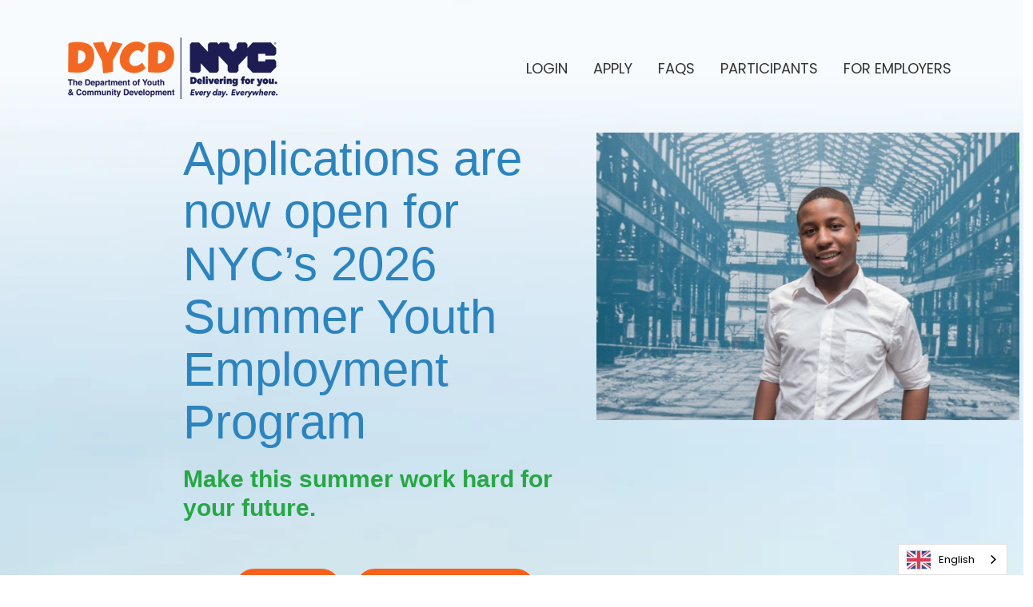

--- FILE ---
content_type: text/html; charset=utf-8
request_url: https://application.nycsyep.com/
body_size: 7845
content:


<!DOCTYPE html>
<html lang="en">
<head>
    <meta charset="utf-8" />
    <meta name="viewport" content="width=device-width, initial-scale=1.0" />
    <title>2026  Summer Youth Employment Program(SYEP) Application</title>

    <link rel="stylesheet" href="/lib/bootstrap/dist/css/bootstrap.min.css" />
    <link rel="stylesheet" href="/css/sitenew.css" />
    <link rel="stylesheet" href="https://fonts.googleapis.com/css?family=Poppins">
    <link rel="icon" type="image/x-icon"/>
    <script type="text/javascript" src="https://cdn.weglot.com/weglot.min.js"></script>

    <lnk rel="stylesheet" href="~/css/c.css" />

    <link href="https://fonts.googleapis.com/css2?family=Material+Symbols+Outlined:opsz,wght,FILL,GRAD@20,100,1,200" rel="stylesheet" />
    <link href="/css/bootstrap.css" rel="stylesheet" />
    <link href="/css/sitemainpage.css" rel="stylesheet" />
    <script>
        Weglot.initialize({
            api_key: 'wg_88a104b8b2f8660b70452ef67ca98d571'
        });
    </script>

    

<script type="text/javascript">!function(T,l,y){var S=T.location,k="script",D="instrumentationKey",C="ingestionendpoint",I="disableExceptionTracking",E="ai.device.",b="toLowerCase",w="crossOrigin",N="POST",e="appInsightsSDK",t=y.name||"appInsights";(y.name||T[e])&&(T[e]=t);var n=T[t]||function(d){var g=!1,f=!1,m={initialize:!0,queue:[],sv:"5",version:2,config:d};function v(e,t){var n={},a="Browser";return n[E+"id"]=a[b](),n[E+"type"]=a,n["ai.operation.name"]=S&&S.pathname||"_unknown_",n["ai.internal.sdkVersion"]="javascript:snippet_"+(m.sv||m.version),{time:function(){var e=new Date;function t(e){var t=""+e;return 1===t.length&&(t="0"+t),t}return e.getUTCFullYear()+"-"+t(1+e.getUTCMonth())+"-"+t(e.getUTCDate())+"T"+t(e.getUTCHours())+":"+t(e.getUTCMinutes())+":"+t(e.getUTCSeconds())+"."+((e.getUTCMilliseconds()/1e3).toFixed(3)+"").slice(2,5)+"Z"}(),iKey:e,name:"Microsoft.ApplicationInsights."+e.replace(/-/g,"")+"."+t,sampleRate:100,tags:n,data:{baseData:{ver:2}}}}var h=d.url||y.src;if(h){function a(e){var t,n,a,i,r,o,s,c,u,p,l;g=!0,m.queue=[],f||(f=!0,t=h,s=function(){var e={},t=d.connectionString;if(t)for(var n=t.split(";"),a=0;a<n.length;a++){var i=n[a].split("=");2===i.length&&(e[i[0][b]()]=i[1])}if(!e[C]){var r=e.endpointsuffix,o=r?e.location:null;e[C]="https://"+(o?o+".":"")+"dc."+(r||"services.visualstudio.com")}return e}(),c=s[D]||d[D]||"",u=s[C],p=u?u+"/v2/track":d.endpointUrl,(l=[]).push((n="SDK LOAD Failure: Failed to load Application Insights SDK script (See stack for details)",a=t,i=p,(o=(r=v(c,"Exception")).data).baseType="ExceptionData",o.baseData.exceptions=[{typeName:"SDKLoadFailed",message:n.replace(/\./g,"-"),hasFullStack:!1,stack:n+"\nSnippet failed to load ["+a+"] -- Telemetry is disabled\nHelp Link: https://go.microsoft.com/fwlink/?linkid=2128109\nHost: "+(S&&S.pathname||"_unknown_")+"\nEndpoint: "+i,parsedStack:[]}],r)),l.push(function(e,t,n,a){var i=v(c,"Message"),r=i.data;r.baseType="MessageData";var o=r.baseData;return o.message='AI (Internal): 99 message:"'+("SDK LOAD Failure: Failed to load Application Insights SDK script (See stack for details) ("+n+")").replace(/\"/g,"")+'"',o.properties={endpoint:a},i}(0,0,t,p)),function(e,t){if(JSON){var n=T.fetch;if(n&&!y.useXhr)n(t,{method:N,body:JSON.stringify(e),mode:"cors"});else if(XMLHttpRequest){var a=new XMLHttpRequest;a.open(N,t),a.setRequestHeader("Content-type","application/json"),a.send(JSON.stringify(e))}}}(l,p))}function i(e,t){f||setTimeout(function(){!t&&m.core||a()},500)}var e=function(){var n=l.createElement(k);n.src=h;var e=y[w];return!e&&""!==e||"undefined"==n[w]||(n[w]=e),n.onload=i,n.onerror=a,n.onreadystatechange=function(e,t){"loaded"!==n.readyState&&"complete"!==n.readyState||i(0,t)},n}();y.ld<0?l.getElementsByTagName("head")[0].appendChild(e):setTimeout(function(){l.getElementsByTagName(k)[0].parentNode.appendChild(e)},y.ld||0)}try{m.cookie=l.cookie}catch(p){}function t(e){for(;e.length;)!function(t){m[t]=function(){var e=arguments;g||m.queue.push(function(){m[t].apply(m,e)})}}(e.pop())}var n="track",r="TrackPage",o="TrackEvent";t([n+"Event",n+"PageView",n+"Exception",n+"Trace",n+"DependencyData",n+"Metric",n+"PageViewPerformance","start"+r,"stop"+r,"start"+o,"stop"+o,"addTelemetryInitializer","setAuthenticatedUserContext","clearAuthenticatedUserContext","flush"]),m.SeverityLevel={Verbose:0,Information:1,Warning:2,Error:3,Critical:4};var s=(d.extensionConfig||{}).ApplicationInsightsAnalytics||{};if(!0!==d[I]&&!0!==s[I]){var c="onerror";t(["_"+c]);var u=T[c];T[c]=function(e,t,n,a,i){var r=u&&u(e,t,n,a,i);return!0!==r&&m["_"+c]({message:e,url:t,lineNumber:n,columnNumber:a,error:i}),r},d.autoExceptionInstrumented=!0}return m}(y.cfg);function a(){y.onInit&&y.onInit(n)}(T[t]=n).queue&&0===n.queue.length?(n.queue.push(a),n.trackPageView({})):a()}(window,document,{
src: "https://js.monitor.azure.com/scripts/b/ai.2.min.js", // The SDK URL Source
crossOrigin: "anonymous", 
cfg: { // Application Insights Configuration
    connectionString: 'InstrumentationKey=64287df7-1b82-40a4-b731-6b31028954c8'
}});</script></head>
<body>
    
    <div id="wrap">

        <div id="main" class="clear-top">
            

<div class="text-center">


    <div id="banner-hero" class="banner-about">
        <div class="row">
            <nav id="main-nav" class="navbar navbar-expand-lg">
                <div class="container">
                    <a href="#" class="navbar-brand"><img src="/Images/DYCD_Logo_1_20_26.png" alt="..."></a>
                    <button class="navbar-toggler" type="button" data-bs-toggle="collapse" data-bs-target="#main-nav-mobile" aria-controls="main-nav-mobile" aria-expanded="false" aria-label="Toggle navigation">
                        <svg class="svg-inline--fa fa-bars" aria-hidden="true" focusable="false" data-prefix="fas" data-icon="bars" role="img" xmlns="http://www.w3.org/2000/svg" viewBox="0 0 448 512" data-fa-i2svg=""><path fill="currentColor" d="M0 96C0 78.3 14.3 64 32 64l384 0c17.7 0 32 14.3 32 32s-14.3 32-32 32L32 128C14.3 128 0 113.7 0 96zM0 256c0-17.7 14.3-32 32-32l384 0c17.7 0 32 14.3 32 32s-14.3 32-32 32L32 288c-17.7 0-32-14.3-32-32zM448 416c0 17.7-14.3 32-32 32L32 448c-17.7 0-32-14.3-32-32s14.3-32 32-32l384 0c17.7 0 32 14.3 32 32z"></path></svg><!-- <i class="fa-solid fa-bars"></i> Font Awesome fontawesome.com -->
                    </button>
                    <div class="collapse navbar-collapse" id="main-nav-mobile">
                        <ul class="navbar-nav text-uppercase ms-auto py-4 py-lg-0">
                            <li class="nav-item">
                                <a href="/ApplicationPages/Login" class="nav-link" data-bs-toggle="modal">Login</a>
                            </li>
                            <li class="nav-item">
                                <a href="/ApplicationPages/NewApplication" class="nav-link" data-bs-toggle="modal">Apply</a>
                            </li>
                            <li class="nav-item">
                                <a href="/DocumentLibrary" class="nav-link" data-bs-toggle="modal">FAQs</a>
                            </li>
                            <li class="nav-item">
                                <a href="https://participant.yepsonline.org/" class="nav-link" target="_blank" data-bs-toggle="modal">Participants</a>
                            </li>
                            <li class="nav-item">
                                <a href="https://worksitepreapp.nycsyep.com/" class="nav-link" target="_blank" data-bs-toggle="modal">For Employers</a>
                            </li>

                        </ul>
                    </div>
                </div>
            </nav>
        </div>

        <div class="row" style="margin:5px;">
            <div class="col-2">
            </div>
            <div class="col-5">
                <h1 style="text-align:left !important;">Applications are now open for NYC’s 2026 Summer Youth Employment Program</h1>
                <h3 style="text-align:left !important;">Make this summer work hard for your future.</h3>
                <div class="mt-5 ">
                        <a style="margin:10px;" href="/ApplicationPages/NewApplication" class="btn btn-primary me-1">Apply Now</a>
                    <a style="margin:10px;" href="/ApplicationPages/Login" class="btn btn-primary">View / Edit Application</a>
                        <a style="margin:10px;" href="Home/StatusLogin" class="btn btn-primary">Application Status</a>

                </div>
            </div>
            <div class="col-5 hero-banner d-flex justify-content-center align-items-center">
            </div>
        </div>
    </div>

    <section class="m-4">
        <div class="container">
            <div class="row">
                <div class="col-lg-8 col-xl-6 mx-auto">
                        <div id="showOpen" class="alert alert-info d-flex align-items-center justify-content-center mb-0" role="alert">
                            <svg class="svg-inline--fa fa-triangle-exclamation fa-2x me-3" aria-hidden="true" focusable="false" data-prefix="fas" data-icon="triangle-exclamation" role="img" xmlns="http://www.w3.org/2000/svg" viewBox="0 0 512 512" data-fa-i2svg=""><path fill="currentColor" d="M256 32c14.2 0 27.3 7.5 34.5 19.8l216 368c7.3 12.4 7.3 27.7 .2 40.1S486.3 480 472 480L40 480c-14.3 0-27.6-7.7-34.7-20.1s-7-27.8 .2-40.1l216-368C228.7 39.5 241.8 32 256 32zm0 128c-13.3 0-24 10.7-24 24l0 112c0 13.3 10.7 24 24 24s24-10.7 24-24l0-112c0-13.3-10.7-24-24-24zm32 224a32 32 0 1 0 -64 0 32 32 0 1 0 64 0z"></path></svg><!-- <i class="fa-solid fa-triangle-exclamation fa-2x me-3"></i> Font Awesome fontawesome.com -->
                            <div class="fw-bold">The deadline to submit applications is 2/27/2026.</div>
                        </div>
                </div>
            </div>
        </div>
    </section>

    <section id="intro" class="page-section" style="padding: 50px;">
        <div class="container">
            <div class="row">
                <h2 class="text-center mb-5">Elevate Your Summer With SYEP</h2>
                <div class="col-lg-6 col-xl-8 mb-4">
                    <p style="text-align: left;">NYC's Summer Youth Employment Program (SYEP) is the nation's largest youth employment program, connecting NYC youth between the ages of 14 and 24 with career exploration opportunities and paid work experiences each summer.</p>
                    <p style="text-align: left;">By participating in structured project and work-based opportunities, NYC youth are better prepared for careers of the future.</p>
                </div><!-- end .col -->

                <div class="col-lg-6 col-xl-4">
                    <ul class="fa-ul info-list">
                        <li>
                            <span class="fa-li">
                                <svg class="svg-inline--fa fa-circle-check" aria-hidden="true" focusable="false" data-prefix="fas" data-icon="circle-check" role="img" xmlns="http://www.w3.org/2000/svg" viewBox="0 0 512 512" data-fa-i2svg="">
                                    <path fill="currentColor" d="M256 512A256 256 0 1 0 256 0a256 256 0 1 0 0 512zM369 209L241 337c-9.4 9.4-24.6 9.4-33.9 0l-64-64c-9.4-9.4-9.4-24.6 0-33.9s24.6-9.4 33.9 0l47 47L335 175c9.4-9.4 24.6-9.4 33.9 0s9.4 24.6 0 33.9z"></path>
                                </svg>
                            </span>
                            <div>
                                <h4>Explore</h4>
                                interests and career pathways
                            </div>
                        </li>
                        <li>
                            <span class="fa-li">
                                <svg class="svg-inline--fa fa-circle-check" aria-hidden="true" focusable="false" data-prefix="fas" data-icon="circle-check" role="img" xmlns="http://www.w3.org/2000/svg" viewBox="0 0 512 512" data-fa-i2svg="">
                                    <path fill="currentColor" d="M256 512A256 256 0 1 0 256 0a256 256 0 1 0 0 512zM369 209L241 337c-9.4 9.4-24.6 9.4-33.9 0l-64-64c-9.4-9.4-9.4-24.6 0-33.9s24.6-9.4 33.9 0l47 47L335 175c9.4-9.4 24.6-9.4 33.9 0s9.4 24.6 0 33.9z"></path>
                                </svg>
                            </span>
                            <div>
                                <h4>Develop</h4>
                                workplace skills
                            </div>
                        </li>
                        <li>
                            <span class="fa-li">
                                <svg class="svg-inline--fa fa-circle-check" aria-hidden="true" focusable="false" data-prefix="fas" data-icon="circle-check" role="img" xmlns="http://www.w3.org/2000/svg" viewBox="0 0 512 512" data-fa-i2svg="">
                                    <path fill="currentColor" d="M256 512A256 256 0 1 0 256 0a256 256 0 1 0 0 512zM369 209L241 337c-9.4 9.4-24.6 9.4-33.9 0l-64-64c-9.4-9.4-9.4-24.6 0-33.9s24.6-9.4 33.9 0l47 47L335 175c9.4-9.4 24.6-9.4 33.9 0s9.4 24.6 0 33.9z"></path>
                                </svg>
                            </span>
                            <div>
                                <h4>Engage</h4>
                                in learning experiences to develop social, civic and leadership skills
                            </div>
                        </li>
                    </ul>
                </div><!-- end .col -->
            </div><!-- end .row -->
        </div>
    </section>

    <section id="eligible" class="page-section-sm callout-section">
        <div class="container">
            <h2 class="text-white text-center mb-5">WHO IS ELIGIBLE FOR SYEP?</h2>
            <div class="row">
                <div class="col-lg-4 mb-4">
                    <div class="info-box">
                        <svg class="svg-inline--fa fa-circle-check" aria-hidden="true" focusable="false" data-prefix="fas" data-icon="circle-check" role="img" xmlns="http://www.w3.org/2000/svg" viewBox="0 0 512 512" data-fa-i2svg=""><path fill="currentColor" d="M256 512A256 256 0 1 0 256 0a256 256 0 1 0 0 512zM369 209L241 337c-9.4 9.4-24.6 9.4-33.9 0l-64-64c-9.4-9.4-9.4-24.6 0-33.9s24.6-9.4 33.9 0l47 47L335 175c9.4-9.4 24.6-9.4 33.9 0s9.4 24.6 0 33.9z"></path></svg><!-- <i class="fa-solid fa-check-circle"></i> Font Awesome fontawesome.com -->
                        <h4>Youths Aged 14-24</h4>
                    </div>
                </div>
                <div class="col-lg-4 mb-4">
                    <div class="info-box">
                        <svg class="svg-inline--fa fa-circle-check" aria-hidden="true" focusable="false" data-prefix="fas" data-icon="circle-check" role="img" xmlns="http://www.w3.org/2000/svg" viewBox="0 0 512 512" data-fa-i2svg=""><path fill="currentColor" d="M256 512A256 256 0 1 0 256 0a256 256 0 1 0 0 512zM369 209L241 337c-9.4 9.4-24.6 9.4-33.9 0l-64-64c-9.4-9.4-9.4-24.6 0-33.9s24.6-9.4 33.9 0l47 47L335 175c9.4-9.4 24.6-9.4 33.9 0s9.4 24.6 0 33.9z"></path></svg><!-- <i class="fa-solid fa-check-circle"></i> Font Awesome fontawesome.com -->
                        <h4>Residents of 5 Boroughs of NYC</h4>
                    </div>
                </div>
                <div class="col-lg-4 mb-4">
                    <div class="info-box">
                        <svg class="svg-inline--fa fa-circle-check" aria-hidden="true" focusable="false" data-prefix="fas" data-icon="circle-check" role="img" xmlns="http://www.w3.org/2000/svg" viewBox="0 0 512 512" data-fa-i2svg=""><path fill="currentColor" d="M256 512A256 256 0 1 0 256 0a256 256 0 1 0 0 512zM369 209L241 337c-9.4 9.4-24.6 9.4-33.9 0l-64-64c-9.4-9.4-9.4-24.6 0-33.9s24.6-9.4 33.9 0l47 47L335 175c9.4-9.4 24.6-9.4 33.9 0s9.4 24.6 0 33.9z"></path></svg><!-- <i class="fa-solid fa-check-circle"></i> Font Awesome fontawesome.com -->
                        <h4>Legally Allowed to Work in NYC</h4>
                    </div>
                </div>
            </div>
        </div>
    </section>

    <section id="program-offer" class="page-section">
        <div class="container">
            <h2 class="text-center">WHAT DOES THE PROGRAM OFFER?</h2>
            <h4 class="text-center mb-5">SYEP will give youth a unique opportunity to explore their interests and discover new ones through:</h4>
            <div class="row">
                <div class="col-md-6 mb-4 d-flex align-items-stretch">
                    <div class="card">
                        <img src="/Images/program_1.jpeg" class="card-img-top" alt="...">
                        <div class="card-body">
                            <h4 class="card-title">Project-Based Learning (Age 14-15)</h4>
                            <p class="card-text">NYC Teens learn about career opportunities and make a difference in their communities through paid project-based activities.</p>
                        </div>
                    </div>
                </div><!-- end .col -->
                <div class="col-md-6 mb-4 d-flex align-items-stretch">
                    <div class="card">
                        <img src="/Images/program_2.jpeg" class="card-img-top" alt="...">
                        <div class="card-body">
                            <h4 class="card-title">Work Experience (Age 16-24)</h4>
                            <p class="card-text">NYC Youth improve work readiness skills and explore career pathways through paid summer jobs in a variety of industries throughout NYC.</p>
                        </div>
                    </div><!-- end .program-item -->
                </div><!-- end .col -->
                <div class="col-md-6 mb-4 d-flex align-items-stretch">
                    <div class="card">
                        <img src="/Images/program_3.jpeg" class="card-img-top" alt="..." style="height:69.5% !important">
                        <div class="card-body">
                            <h4 class="card-title">Career Exploration</h4>
                            <p class="card-text">Flex research skills and discover new career possibilities through worksite placements and career exploration events.</p>
                        </div>
                    </div><!-- end .program-item -->
                </div><!-- end .col -->
                <div class="col-md-6 mb-4 d-flex align-items-stretch">
                    <div class="card">
                        <img src="/Images/program_4.jpeg" class="card-img-top" alt="...">
                        <div class="card-body">
                            <h4 class="card-title">Financial Literacy</h4>
                            <p class="card-text">Feel empowered learning financial literacy skills this summer.</p>
                        </div>
                    </div>
                </div><!-- end .col -->
            </div><!-- end .row -->
        </div>
    </section>

    <section id="get-started" class="page-section bg-light">
        <div class="container">
            <div class="row align-items-center">
                <div class="col-lg-7">
                    <h2 class="mb-4 text-balance" style="text-align:left !important">UPLIFTING COMMUNITIES <br />SINCE <i style="color:green"> 1963</i></h2>
                    <p>For over six decades, the Summer Youth Employment Program has provided invaluable work experience and career exploration opportunities to generations of young New Yorkers.</p>
                    <p>In our <a href="https://youtube.com/playlist?list=PLxwevIQHWXx3fJTkMeZVqcztOzD-vQEO5&si=wa-oIUxrhnOh87If" target="_blank">YouTube series</a>, discover a variety of viewpoints, listen to participant success stories, and understand how employers have been instrumental in shaping the future workforce of the City.</p>
                </div><!-- end .col -->

                <div class="col-lg-5">
                    <a href="https://www.youtube.com/watch?v=GzvqYGwu47Y&list=PLxwevIQHWXx3fJTkMeZVqcztOzD-vQEO5" target="_blank">
                        <img src="/Images/video-poster.png" alt="..." class="img-fluid">
                    </a>
                </div><!-- end .col -->
            </div><!-- end .row -->
        </div>
    </section>

    <section id="impact-programs" class="page-section">
        <div class="row justify-content-center">
            <div class="col-sm-4 col-xl-3 mb-4">
                <div class="impact-item impact-item-dark mb-4">
                    <h3 style="color:green;padding-top:15px !important">100,000</h3>
                    <h5>Youth Served in 2025</h5>
                </div>
            </div>
            <div class="col-sm-4 col-xl-3 mb-4">
                <div class="impact-item impact-item-dark">
                    <a href=" https://www.nyc.gov/assets/dycd/downloads/pdf/SYEP_2025_Annual_Final.pdf" target="_blank">
                        <h3 style="color:green;padding-top:15px !important;">Check out our <br /> Annual Report for <br />SYEP 2025!</h3>
                    </a>
                </div>
            </div>
            <div class="col-sm-4 col-xl-3 mb-4">
                <div class="impact-item impact-item-dark">
                    <h3 style="color:green;padding-top:15px !important">95%</h3>
                    <h5>2025 Participant <br />Satisfaction Rate</h5>
                </div>
            </div>
        </div>

    </section>
</div>
        </div>

        <footer class="footer">
            <div class="container">
                <div class="row">
                    <div class="col-sm-6 mb-4 mb-sm-0">
                        <div class="mb-3 text-center text-md-start"><img src="/Images/logo-white.svg"></div>
                        <div class="text-center text-md-start"><a href="tel:800-246-4646">1-800-246-4646</a></div>
                        <div class="text-center text-md-start"><a href="https://www.nyc.gov/site/dycd/">www.nyc.gov/dycd</a></div>
                        
                    </div><!-- end .col -->
                    <div class="col-sm-6">
                        <ul id="footer-nav" class="d-none d-sm-flex justify-content-end list-unstyled text-uppercase">
                            <li class="nav-item">
                                <a href="/ApplicationPages/Login" class="nav-link" data-bs-toggle="modal">Login</a>
                            </li>
                            <li class="nav-item">
                                <a href="/ApplicationPages/NewApplication" class="nav-link" data-bs-toggle="modal">Apply</a>
                            </li>
                            <li class="nav-item">
                                <a href="/DocumentLibrary" class="nav-link" data-bs-toggle="modal">FAQs</a>
                            </li>
                            <li class="nav-item">
                                <a href="https://participant.yepsonline.org/" class="nav-link" target="_blank" data-bs-toggle="modal">Participants</a>
                            </li>
                            <li class="nav-item">
                                <a href="https://worksitepreapp.nycsyep.com/" class="nav-link" target="_blank" data-bs-toggle="modal">For Employers</a>
                            </li>
                        </ul>

                        <div class="d-flex justify-content-center justify-content-md-end footer-social">
                            <a href="https://www.facebook.com/nycyouth" class="mx-1" target="_blank"><img src="/Images/icon-facebook.svg" alt="Facebook"></a>
                            <a href="https://twitter.com/nycyouth" class="mx-1" target="_blank"><img src="/Images/icon-x.svg" alt="X"></a>
                            <a href="https://www.instagram.com/nycyouth/" class="mx-1" target="_blank"><img src="/Images/icon-instagram.svg" alt="Instagram"></a>
                            <a href="https://www.youtube.com/dycdnyc" class="mx-1" target="_blank"><img src="/Images/icon-youtube.svg" alt="YouTube"></a>
                            
                        </div>
                    </div><!-- end .col -->
                </div><!-- end .row -->
                <div class="row">
                    <div class="col-sm-6 mb-4 mb-sm-0">
                        <div class="text-center text-md-start" style="font-size:8px">1/21/2026</div>
                    </div>
                </div>
            </div>
        </footer>

       
    </div>

    <script src="/lib/jquery/dist/jquery.min.js"></script>
    <script src="/lib/bootstrap/dist/js/bootstrap.bundle.min.js"></script>
    <script src="/js/site.js?v=4q1jwFhaPaZgr8WAUSrux6hAuh0XDg9kPS3xIVq36I0"></script>

    
</body>
</html>


--- FILE ---
content_type: text/css
request_url: https://application.nycsyep.com/css/sitenew.css
body_size: 547
content:
/* Please see documentation at https://docs.microsoft.com/aspnet/core/client-side/bundling-and-minification
for details on configuring this project to bundle and minify static web assets. */

p {
    text-align: left;
}


.header {
    font-size: x-large;
    font-weight: 600;
    margin-bottom: 20px;
}

.fa-ul.info-list {
    text-align: left; /* Ensures the entire list is left-aligned */
}

    .fa-ul.info-list li {
        text-align: left; /* Ensures each list item is left-aligned */
        display: flex; /* Aligns the SVG and text horizontally */
        align-items: flex-start; /* Aligns SVG to the top of the text */
        gap: 8px; /* Adds spacing between the icon and text */
    }

        .fa-ul.info-list li h4 {
            margin: 0; /* Removes extra margin for headings */
        }

.hero-banner {
    position: relative;
    width: 100%;
    height: 50vh; /* Adjust height as needed (100vh = full viewport height) */
    background-image: url('../images/main_photo2.jpg');
    background-size: cover; /* Ensures the image covers the div completely */
    background-position: center; /* Centers the image */
    background-repeat: no-repeat; /* Prevents tiling */
}

    .hero-banner .content {
        position: absolute;
        top: 50%;
        left: 50%;
        transform: translate(-50%, -50%);
        text-align: center;
        color: white; /* Adjust text color for visibility */
    }


--- FILE ---
content_type: text/css
request_url: https://application.nycsyep.com/css/sitemainpage.css
body_size: -98
content:
@media (max-width: 768px) {
    h1 {
        font-size: 1.5rem; /* Adjust the font size for smaller screens */
    }

    h3 {
        font-size: 1rem; /* Adjust the font size for smaller screens */
    }
}


--- FILE ---
content_type: image/svg+xml
request_url: https://application.nycsyep.com/Images/logo-white.svg
body_size: 38081
content:
<svg width="268" height="45" viewBox="0 0 268 45" fill="none" xmlns="http://www.w3.org/2000/svg">
<path d="M138.156 0C138.836 0 139.468 0.0996382 140.065 0.332127C140.647 0.54801 141.161 0.880138 141.593 1.3119C142.025 1.74367 142.357 2.29168 142.606 2.93933C142.855 3.58698 142.971 4.36748 142.971 5.24761C142.971 6.02811 142.872 6.72558 142.673 7.38983C142.473 8.03748 142.174 8.6021 141.776 9.08368C141.377 9.56527 140.879 9.93061 140.281 10.2129C139.683 10.4786 138.969 10.6281 138.172 10.6281H133.605V0H138.172H138.156ZM137.99 8.63531C138.322 8.63531 138.654 8.58549 138.969 8.46925C139.285 8.353 139.567 8.18694 139.816 7.92124C140.065 7.67214 140.265 7.34002 140.414 6.92486C140.564 6.5263 140.647 6.02811 140.647 5.44689C140.647 4.91549 140.597 4.4339 140.497 4.00214C140.397 3.57037 140.215 3.20503 139.982 2.88951C139.75 2.57399 139.434 2.3415 139.036 2.19204C138.654 2.02598 138.156 1.94295 137.591 1.94295H135.93V8.61871H138.006L137.99 8.63531Z" fill="white"/>
<path d="M146.524 8.76835C146.84 9.06726 147.288 9.23333 147.886 9.23333C148.318 9.23333 148.683 9.13369 148.982 8.9178C149.281 8.70192 149.48 8.48604 149.547 8.23694H151.406C151.108 9.1669 150.659 9.81455 150.045 10.2131C149.43 10.6117 148.683 10.8109 147.819 10.8109C147.222 10.8109 146.674 10.7113 146.192 10.5286C145.71 10.3293 145.295 10.0636 144.963 9.6983C144.631 9.33296 144.365 8.9178 144.183 8.41961C144 7.92142 143.9 7.37341 143.9 6.79219C143.9 6.21097 144 5.67956 144.183 5.18137C144.365 4.68318 144.648 4.25141 144.98 3.90268C145.329 3.53734 145.744 3.25503 146.225 3.05576C146.707 2.85648 147.238 2.74023 147.819 2.74023C148.467 2.74023 149.048 2.87309 149.53 3.12218C150.012 3.37128 150.41 3.72001 150.726 4.13517C151.041 4.56694 151.257 5.04852 151.406 5.59653C151.539 6.14454 151.589 6.70916 151.556 7.30699H146.026C146.059 7.98785 146.225 8.48604 146.541 8.80156M148.899 4.71639C148.65 4.43408 148.268 4.30123 147.753 4.30123C147.421 4.30123 147.139 4.35105 146.906 4.4673C146.674 4.58354 146.508 4.71639 146.375 4.88246C146.242 5.04852 146.142 5.23119 146.092 5.41386C146.043 5.59653 146.009 5.7792 145.993 5.91205H149.43C149.331 5.38065 149.148 4.96549 148.899 4.69979" fill="white"/>
<path d="M154.678 2.92267V3.90245H154.712C154.961 3.48729 155.293 3.18837 155.691 2.9891C156.09 2.80643 156.522 2.70679 157.003 2.70679C157.601 2.70679 158.132 2.82303 158.564 3.05552C158.996 3.28801 159.361 3.58692 159.644 3.95227C159.926 4.33421 160.142 4.76598 160.291 5.26417C160.424 5.76236 160.491 6.29376 160.491 6.82517C160.491 7.33996 160.424 7.83815 160.291 8.30313C160.158 8.78472 159.943 9.19988 159.66 9.56522C159.378 9.93056 159.029 10.2295 158.597 10.4454C158.182 10.6612 157.684 10.7775 157.119 10.7775C156.638 10.7775 156.206 10.6778 155.808 10.4786C155.409 10.2793 155.077 9.99698 154.828 9.63164H154.795V13.2684H152.686V2.92267H154.695H154.678ZM157.418 9.01721C157.651 8.88436 157.834 8.70169 157.983 8.4692C158.132 8.25331 158.232 7.98761 158.282 7.6887C158.348 7.38978 158.365 7.09087 158.365 6.77535C158.365 6.45983 158.332 6.16091 158.265 5.862C158.199 5.56308 158.099 5.29738 157.95 5.06489C157.8 4.8324 157.618 4.64973 157.385 4.50028C157.153 4.35082 156.87 4.28439 156.538 4.28439C156.206 4.28439 155.907 4.35082 155.675 4.50028C155.442 4.64973 155.26 4.8324 155.11 5.04829C154.961 5.28077 154.861 5.52987 154.811 5.82878C154.745 6.1277 154.728 6.42661 154.728 6.74213C154.728 7.05766 154.761 7.35657 154.828 7.65549C154.894 7.9544 154.994 8.2201 155.143 8.43598C155.293 8.65187 155.475 8.83454 155.708 8.98399C155.94 9.11685 156.239 9.18327 156.571 9.18327C156.904 9.18327 157.202 9.11685 157.435 8.98399" fill="white"/>
<path d="M161.935 4.05214C162.151 3.72002 162.433 3.47092 162.765 3.27164C163.097 3.07237 163.479 2.93952 163.894 2.85648C164.309 2.77345 164.741 2.72363 165.156 2.72363C165.538 2.72363 165.937 2.75685 166.335 2.80666C166.734 2.85648 167.099 2.97273 167.415 3.12219C167.747 3.27164 168.013 3.50413 168.212 3.78644C168.411 4.06875 168.527 4.4507 168.527 4.89907V8.9012C168.527 9.24994 168.544 9.58206 168.594 9.89758C168.627 10.2131 168.71 10.4456 168.793 10.6117H166.651C166.618 10.4954 166.585 10.3792 166.551 10.2463C166.518 10.1135 166.502 9.99722 166.502 9.86437C166.169 10.2131 165.771 10.4456 165.306 10.5951C164.857 10.7279 164.393 10.8109 163.911 10.8109C163.546 10.8109 163.197 10.7611 162.881 10.6781C162.566 10.5951 162.283 10.4456 162.051 10.2629C161.819 10.0803 161.619 9.83116 161.486 9.54885C161.354 9.26654 161.287 8.91781 161.287 8.51926C161.287 8.08749 161.37 7.72215 161.52 7.43984C161.669 7.15753 161.868 6.94165 162.117 6.75898C162.367 6.59292 162.632 6.46007 162.948 6.37703C163.263 6.294 163.579 6.22758 163.894 6.17776C164.21 6.12794 164.525 6.09473 164.824 6.06151C165.123 6.0283 165.405 5.99509 165.638 5.92866C165.87 5.86224 166.07 5.7792 166.203 5.66296C166.335 5.54672 166.402 5.38065 166.402 5.16477C166.402 4.93228 166.369 4.74961 166.286 4.61676C166.219 4.48391 166.12 4.38427 165.987 4.30124C165.87 4.23481 165.721 4.18499 165.555 4.15178C165.389 4.13517 165.223 4.11857 165.024 4.11857C164.608 4.11857 164.276 4.2016 164.044 4.38427C163.811 4.56694 163.662 4.86585 163.629 5.28101H161.52C161.553 4.78282 161.669 4.36766 161.885 4.05214M166.103 7.02468C165.97 7.0745 165.821 7.10771 165.671 7.14093C165.522 7.17414 165.356 7.19075 165.19 7.20735C165.024 7.22396 164.857 7.25717 164.691 7.27378C164.542 7.30699 164.376 7.3402 164.226 7.39002C164.077 7.43984 163.944 7.50627 163.828 7.5893C163.712 7.67233 163.629 7.78858 163.546 7.90482C163.479 8.03767 163.446 8.20374 163.446 8.3864C163.446 8.56908 163.479 8.73514 163.546 8.86799C163.612 9.00084 163.712 9.10048 163.828 9.1669C163.944 9.24994 164.077 9.29976 164.243 9.31636C164.409 9.34957 164.559 9.36618 164.741 9.36618C165.156 9.36618 165.472 9.29976 165.704 9.1669C165.937 9.03405 166.103 8.86799 166.203 8.66871C166.319 8.46944 166.385 8.28677 166.402 8.08749C166.418 7.88821 166.435 7.73876 166.435 7.60591V6.82541C166.352 6.90844 166.236 6.95826 166.103 7.00808" fill="white"/>
<path d="M172.082 2.92291V4.35106H172.115C172.214 4.11857 172.347 3.88608 172.513 3.6868C172.679 3.48753 172.879 3.30486 173.095 3.172C173.31 3.03915 173.543 2.92291 173.792 2.83988C174.041 2.75685 174.29 2.72363 174.573 2.72363C174.705 2.72363 174.871 2.74024 175.038 2.79006V4.74961C174.938 4.733 174.822 4.7164 174.689 4.69979C174.556 4.69979 174.423 4.68318 174.29 4.68318C173.908 4.68318 173.576 4.74961 173.31 4.88246C173.045 5.01531 172.829 5.18138 172.663 5.41386C172.497 5.62975 172.381 5.89545 172.314 6.19436C172.248 6.49328 172.214 6.8088 172.214 7.15753V10.6117H170.105V2.92291H172.115H172.082Z" fill="white"/>
<path d="M179.953 2.92278V4.33432H178.408V8.13718C178.408 8.50252 178.475 8.73501 178.591 8.85126C178.707 8.9675 178.956 9.03393 179.305 9.03393C179.421 9.03393 179.537 9.03393 179.654 9.03393C179.77 9.03393 179.87 9.00071 179.969 8.98411V10.6115C179.787 10.6447 179.587 10.6614 179.371 10.6614C179.155 10.6614 178.94 10.6614 178.724 10.6614C178.392 10.6614 178.093 10.6447 177.794 10.5949C177.495 10.5451 177.246 10.4621 177.013 10.3292C176.797 10.1964 176.615 10.0137 176.482 9.78121C176.349 9.54872 176.283 9.2332 176.283 8.85126V4.31772H175.004V2.90618H176.283V0.631104H178.392V2.93939H179.936L179.953 2.92278Z" fill="white"/>
<path d="M182.909 2.92267V3.96887H182.942C183.224 3.57032 183.556 3.2714 183.938 3.03891C184.337 2.82303 184.785 2.70679 185.283 2.70679C185.782 2.70679 186.213 2.80643 186.612 2.9891C187.011 3.17177 187.309 3.50389 187.525 3.98548C187.758 3.65335 188.057 3.35444 188.455 3.08873C188.837 2.83964 189.302 2.70679 189.85 2.70679C190.249 2.70679 190.631 2.75661 190.979 2.85624C191.328 2.95588 191.627 3.10534 191.876 3.33783C192.125 3.55371 192.325 3.83602 192.457 4.18475C192.59 4.53349 192.657 4.96525 192.657 5.44684V10.5948H190.548V6.24394C190.548 5.99485 190.548 5.74575 190.514 5.51326C190.498 5.28077 190.448 5.0815 190.348 4.91543C190.265 4.74937 190.133 4.61652 189.95 4.51688C189.784 4.41724 189.535 4.36742 189.252 4.36742C188.97 4.36742 188.721 4.41724 188.538 4.53349C188.356 4.64973 188.206 4.79919 188.107 4.98186C188.007 5.16453 187.941 5.38041 187.891 5.6129C187.857 5.84539 187.841 6.07788 187.841 6.31037V10.5948H185.732V6.29376C185.732 6.06127 185.732 5.84539 185.732 5.6129C185.732 5.39702 185.682 5.18114 185.599 4.99847C185.516 4.8158 185.4 4.66634 185.234 4.55009C185.068 4.43385 184.802 4.38403 184.47 4.38403C184.37 4.38403 184.237 4.40064 184.071 4.45046C183.905 4.50028 183.756 4.58331 183.59 4.69955C183.44 4.8324 183.307 4.99847 183.191 5.23096C183.075 5.46344 183.025 5.76236 183.025 6.14431V10.5948H180.916V2.92267H182.909Z" fill="white"/>
<path d="M196.476 8.76835C196.792 9.06726 197.257 9.23333 197.838 9.23333C198.27 9.23333 198.635 9.13369 198.934 8.9178C199.233 8.70192 199.432 8.48604 199.499 8.23694H201.359C201.06 9.1669 200.611 9.81455 199.997 10.2131C199.382 10.6117 198.635 10.8109 197.772 10.8109C197.174 10.8109 196.626 10.7113 196.144 10.5286C195.663 10.3293 195.247 10.0636 194.915 9.6983C194.583 9.33296 194.318 8.9178 194.135 8.41961C193.952 7.92142 193.869 7.37341 193.869 6.79219C193.869 6.21097 193.969 5.67956 194.151 5.18137C194.334 4.68318 194.616 4.25141 194.949 3.90268C195.297 3.53734 195.712 3.25503 196.194 3.05576C196.676 2.85648 197.207 2.74023 197.788 2.74023C198.436 2.74023 199.017 2.87309 199.499 3.12218C199.98 3.37128 200.379 3.72001 200.694 4.13517C201.01 4.56694 201.226 5.04852 201.375 5.59653C201.508 6.14454 201.558 6.70916 201.525 7.30699H195.978C196.011 7.98785 196.177 8.48604 196.493 8.80156M198.851 4.71639C198.602 4.43408 198.22 4.30123 197.705 4.30123C197.373 4.30123 197.091 4.35105 196.858 4.4673C196.642 4.58354 196.46 4.71639 196.327 4.88246C196.194 5.04852 196.094 5.23119 196.045 5.41386C195.995 5.59653 195.962 5.7792 195.945 5.91205H199.382C199.283 5.38065 199.1 4.96549 198.851 4.69979" fill="white"/>
<path d="M204.647 2.92267V3.98548H204.697C204.963 3.53711 205.311 3.22158 205.743 3.0057C206.175 2.80643 206.607 2.70679 207.055 2.70679C207.62 2.70679 208.085 2.78982 208.45 2.93928C208.815 3.08873 209.098 3.30462 209.297 3.57032C209.496 3.83602 209.646 4.16815 209.729 4.5667C209.812 4.94865 209.861 5.39702 209.861 5.862V10.5782H207.752V6.24394C207.752 5.6129 207.653 5.13132 207.454 4.8324C207.254 4.51688 206.906 4.36742 206.391 4.36742C205.81 4.36742 205.394 4.53349 205.145 4.88222C204.896 5.23096 204.763 5.77897 204.763 6.55947V10.5782H202.654V2.92267H204.664H204.647Z" fill="white"/>
<path d="M215.557 2.92278V4.33432H214.013V8.13718C214.013 8.50252 214.079 8.73501 214.195 8.85126C214.312 8.9675 214.561 9.03393 214.909 9.03393C215.026 9.03393 215.142 9.03393 215.258 9.03393C215.374 9.03393 215.474 9.00071 215.574 8.98411V10.6115C215.391 10.6447 215.192 10.6614 214.976 10.6614C214.76 10.6614 214.544 10.6614 214.345 10.6614C214.013 10.6614 213.714 10.6447 213.415 10.5949C213.116 10.5451 212.867 10.4621 212.634 10.3292C212.418 10.1964 212.236 10.0137 212.103 9.78121C211.97 9.54872 211.904 9.2332 211.904 8.85126V4.31772H210.625V2.90618H211.904V0.631104H214.013V2.93939H215.557V2.92278Z" fill="white"/>
<path d="M220.54 5.09834C220.723 4.60015 220.988 4.16839 221.337 3.81965C221.686 3.47092 222.101 3.18861 222.583 3.00594C223.064 2.82327 223.612 2.72363 224.21 2.72363C224.808 2.72363 225.356 2.82327 225.854 3.00594C226.352 3.20522 226.768 3.47092 227.116 3.81965C227.465 4.16839 227.731 4.60015 227.913 5.09834C228.096 5.59653 228.196 6.16115 228.196 6.77559C228.196 7.39002 228.096 7.93803 227.913 8.43622C227.731 8.93441 227.465 9.34957 227.116 9.71491C226.768 10.0636 226.352 10.3294 225.854 10.5286C225.373 10.7113 224.825 10.8109 224.21 10.8109C223.596 10.8109 223.064 10.7113 222.583 10.5286C222.101 10.346 221.686 10.0636 221.337 9.71491C220.988 9.36618 220.723 8.93441 220.54 8.43622C220.357 7.93803 220.258 7.39002 220.258 6.77559C220.258 6.16115 220.357 5.61314 220.54 5.09834ZM222.45 7.67233C222.516 7.97125 222.616 8.22034 222.749 8.45283C222.898 8.68532 223.081 8.86799 223.313 9.01745C223.546 9.1503 223.845 9.21672 224.21 9.21672C224.575 9.21672 224.874 9.1503 225.107 9.01745C225.356 8.8846 225.539 8.68532 225.688 8.45283C225.838 8.22034 225.937 7.95464 225.987 7.67233C226.037 7.39002 226.07 7.0745 226.07 6.77559C226.07 6.47667 226.037 6.16115 225.987 5.86224C225.921 5.56332 225.821 5.29762 225.688 5.08174C225.539 4.84925 225.356 4.66658 225.107 4.53373C224.874 4.38427 224.559 4.31784 224.21 4.31784C223.861 4.31784 223.562 4.38427 223.313 4.53373C223.064 4.68318 222.882 4.86585 222.749 5.08174C222.599 5.31423 222.5 5.57993 222.45 5.86224C222.4 6.16115 222.367 6.46007 222.367 6.77559C222.367 7.09111 222.4 7.39002 222.45 7.67233Z" fill="white"/>
<path d="M228.66 4.33426V2.92272H229.922V2.32489C229.922 1.64403 230.138 1.07941 230.57 0.647648C231.002 0.215883 231.633 0 232.496 0C232.679 0 232.878 0 233.061 0.0166064C233.244 0.0166064 233.426 0.0498191 233.609 0.0498191V1.62742C233.36 1.59421 233.111 1.57761 232.828 1.57761C232.546 1.57761 232.33 1.64403 232.214 1.77688C232.081 1.90973 232.031 2.14222 232.031 2.45774V2.92272H233.493V4.33426H232.031V10.5949H229.922V4.33426H228.66Z" fill="white"/>
<path d="M138.156 31.5522C138.836 31.5522 139.468 31.6685 140.065 31.8844C140.647 32.1003 141.161 32.4324 141.593 32.8642C142.025 33.2959 142.357 33.8439 142.606 34.4916C142.855 35.1392 142.971 35.9197 142.971 36.7999C142.971 37.5804 142.872 38.2778 142.673 38.9421C142.473 39.5897 142.174 40.1543 141.776 40.6359C141.377 41.1175 140.879 41.4829 140.281 41.7652C139.683 42.0309 138.969 42.1803 138.172 42.1803H133.605V31.5689H138.172L138.156 31.5522ZM137.99 40.1876C138.322 40.1876 138.654 40.1377 138.969 40.0215C139.285 39.9219 139.567 39.7392 139.816 39.4735C140.065 39.2244 140.265 38.8923 140.414 38.4771C140.564 38.0785 140.647 37.5804 140.647 36.9991C140.647 36.4677 140.597 35.9861 140.497 35.5544C140.397 35.1226 140.215 34.7573 139.982 34.4418C139.75 34.1262 139.434 33.8937 139.036 33.7277C138.654 33.5616 138.156 33.4786 137.591 33.4786H135.93V40.1543H138.006L137.99 40.1876Z" fill="white"/>
<path d="M146.524 40.3035C146.84 40.6024 147.288 40.7685 147.886 40.7685C148.318 40.7685 148.683 40.6689 148.982 40.453C149.281 40.2371 149.48 40.0212 149.547 39.7721H151.406C151.108 40.6855 150.659 41.3497 150.045 41.7483C149.43 42.1468 148.683 42.3461 147.819 42.3461C147.222 42.3461 146.674 42.2465 146.192 42.0472C145.71 41.8479 145.295 41.5822 144.963 41.2169C144.631 40.8515 144.365 40.4364 144.183 39.9382C144 39.44 143.9 38.892 143.9 38.3107C143.9 37.7295 144 37.1981 144.183 36.6999C144.365 36.2017 144.648 35.77 144.98 35.4212C145.329 35.0559 145.744 34.7736 146.225 34.5577C146.707 34.3584 147.238 34.2422 147.819 34.2422C148.467 34.2422 149.048 34.375 149.53 34.6241C150.012 34.8732 150.41 35.222 150.726 35.6371C151.041 36.0689 151.257 36.5505 151.406 37.0985C151.539 37.6465 151.589 38.2111 151.556 38.8089H146.026C146.059 39.4898 146.225 39.988 146.541 40.3035M148.899 36.2682C148.65 35.9859 148.268 35.853 147.753 35.853C147.421 35.853 147.139 35.9028 146.906 36.0191C146.674 36.1353 146.508 36.2682 146.375 36.4342C146.242 36.6003 146.142 36.783 146.092 36.9656C146.043 37.1483 146.009 37.331 145.993 37.4638H149.43C149.331 36.9324 149.148 36.5173 148.899 36.2516" fill="white"/>
<path d="M154.579 42.147L151.955 34.4749H154.164L155.791 39.7059H155.808L157.435 34.4749H159.528L156.92 42.147H154.579Z" fill="white"/>
<path d="M162.549 40.3035C162.864 40.6024 163.312 40.7685 163.91 40.7685C164.342 40.7685 164.707 40.6689 165.006 40.453C165.305 40.2371 165.505 40.0212 165.571 39.7721H167.431C167.132 40.6855 166.684 41.3497 166.069 41.7483C165.455 42.1468 164.707 42.3461 163.844 42.3461C163.246 42.3461 162.698 42.2465 162.216 42.0472C161.735 41.8479 161.32 41.5822 160.988 41.2169C160.655 40.8515 160.39 40.4364 160.207 39.9382C160.024 39.44 159.941 38.892 159.941 38.3107C159.941 37.7295 160.041 37.1981 160.224 36.6999C160.406 36.2017 160.689 35.77 161.021 35.4212C161.37 35.0559 161.785 34.7736 162.266 34.5577C162.748 34.3584 163.279 34.2422 163.861 34.2422C164.508 34.2422 165.089 34.375 165.571 34.6241C166.053 34.8732 166.451 35.222 166.767 35.6371C167.082 36.0689 167.298 36.5505 167.447 37.0985C167.58 37.6465 167.63 38.2111 167.597 38.8089H162.05C162.084 39.4898 162.25 39.988 162.565 40.3035M164.94 36.2682C164.691 35.9859 164.309 35.853 163.794 35.853C163.462 35.853 163.18 35.9028 162.947 36.0191C162.731 36.1353 162.549 36.2682 162.416 36.4342C162.283 36.6003 162.183 36.783 162.133 36.9656C162.084 37.1483 162.05 37.331 162.034 37.4638H165.471C165.372 36.9324 165.189 36.5173 164.94 36.2516" fill="white"/>
<path d="M170.886 31.5522H168.777V42.1637H170.886V31.5522Z" fill="white"/>
<path d="M172.497 36.6503C172.68 36.1522 172.946 35.7204 173.294 35.3717C173.643 35.0229 174.058 34.7406 174.54 34.5579C175.021 34.3587 175.569 34.2756 176.167 34.2756C176.765 34.2756 177.313 34.3753 177.811 34.5579C178.309 34.7572 178.725 35.0229 179.073 35.3717C179.422 35.7204 179.688 36.1522 179.87 36.6503C180.053 37.1485 180.153 37.7132 180.153 38.3276C180.153 38.942 180.053 39.49 179.87 39.9882C179.688 40.4864 179.422 40.9016 179.073 41.2503C178.725 41.599 178.309 41.8647 177.811 42.064C177.33 42.2467 176.782 42.3463 176.167 42.3463C175.553 42.3463 175.021 42.2467 174.54 42.064C174.058 41.8814 173.643 41.599 173.294 41.2503C172.946 40.9016 172.68 40.4698 172.497 39.9882C172.314 39.49 172.215 38.942 172.215 38.3276C172.215 37.7132 172.314 37.1651 172.497 36.6503ZM174.407 39.2243C174.473 39.5233 174.573 39.7723 174.706 40.0048C174.855 40.2373 175.038 40.42 175.27 40.5695C175.503 40.7189 175.802 40.7687 176.167 40.7687C176.532 40.7687 176.815 40.7023 177.064 40.5695C177.313 40.4366 177.496 40.2373 177.645 40.0048C177.795 39.7723 177.894 39.5066 177.944 39.2243C177.994 38.942 178.027 38.6265 178.027 38.3276C178.027 38.0287 177.994 37.7132 177.944 37.4142C177.878 37.1153 177.778 36.8496 177.645 36.6337C177.496 36.4013 177.313 36.2186 177.064 36.0857C176.815 35.9363 176.516 35.8698 176.167 35.8698C175.818 35.8698 175.52 35.9363 175.27 36.0857C175.021 36.2352 174.839 36.4179 174.706 36.6337C174.556 36.8662 174.457 37.1319 174.407 37.4142C174.357 37.7132 174.324 38.0121 174.324 38.3276C174.324 38.6431 174.357 38.9254 174.407 39.2243Z" fill="white"/>
<path d="M183.424 34.4749V35.4547H183.458C183.707 35.0395 184.039 34.7406 184.437 34.5413C184.836 34.3587 185.268 34.259 185.749 34.259C186.347 34.259 186.879 34.3753 187.31 34.6078C187.742 34.8403 188.107 35.1392 188.39 35.5211C188.672 35.9031 188.888 36.3348 189.037 36.833C189.17 37.3312 189.237 37.846 189.237 38.394C189.237 38.9088 189.17 39.407 189.037 39.8886C188.904 40.3702 188.689 40.7853 188.406 41.1507C188.124 41.516 187.775 41.8149 187.344 42.0308C186.928 42.2467 186.43 42.3629 185.866 42.3629C185.384 42.3629 184.952 42.2633 184.554 42.0806C184.155 41.8814 183.823 41.599 183.574 41.2337H183.541V44.8705H181.432V34.5081H183.441L183.424 34.4749ZM186.164 40.5528C186.397 40.42 186.58 40.2373 186.729 40.0048C186.879 39.7723 186.978 39.5233 187.028 39.2243C187.094 38.9254 187.111 38.6265 187.111 38.311C187.111 37.9955 187.078 37.6966 187.011 37.3976C186.945 37.0987 186.845 36.833 186.696 36.6005C186.546 36.368 186.364 36.1854 186.131 36.0359C185.899 35.8865 185.616 35.82 185.284 35.82C184.952 35.82 184.653 35.8865 184.421 36.0359C184.188 36.1854 184.006 36.368 183.856 36.6005C183.707 36.833 183.607 37.0821 183.557 37.381C183.491 37.6799 183.474 37.9789 183.474 38.2944C183.474 38.6099 183.507 38.9088 183.574 39.2077C183.64 39.5066 183.74 39.7557 183.889 39.9882C184.039 40.2041 184.222 40.3868 184.454 40.5362C184.686 40.6691 184.985 40.7355 185.318 40.7355C185.65 40.7355 185.949 40.6691 186.181 40.5362" fill="white"/>
<path d="M192.44 34.4749V35.5211H192.473C192.756 35.1226 193.088 34.8236 193.47 34.6078C193.868 34.3919 194.317 34.2756 194.815 34.2756C195.313 34.2756 195.745 34.3753 196.143 34.5579C196.542 34.7406 196.841 35.0727 197.057 35.5543C197.289 35.2222 197.588 34.9233 197.987 34.6576C198.368 34.4085 198.833 34.2756 199.381 34.2756C199.78 34.2756 200.162 34.3255 200.511 34.4251C200.859 34.5247 201.158 34.6742 201.407 34.9067C201.657 35.1226 201.839 35.4049 201.989 35.7536C202.122 36.1023 202.188 36.5341 202.188 37.0157V42.1637H200.079V37.8128C200.079 37.5471 200.079 37.3146 200.046 37.0821C200.029 36.8496 199.979 36.6503 199.88 36.4843C199.797 36.3182 199.664 36.1854 199.481 36.0857C199.315 35.9861 199.066 35.9363 198.784 35.9363C198.501 35.9363 198.252 35.9861 198.07 36.1023C197.887 36.2186 197.737 36.368 197.638 36.5507C197.538 36.7334 197.472 36.9493 197.422 37.1817C197.389 37.4142 197.372 37.6467 197.372 37.8958V42.1803H195.263V37.8792C195.263 37.6467 195.263 37.4308 195.263 37.1984C195.263 36.9825 195.213 36.7666 195.13 36.5839C195.047 36.4013 194.931 36.2518 194.765 36.1355C194.599 36.0193 194.333 35.9695 194.001 35.9695C193.901 35.9695 193.769 35.9861 193.602 36.0359C193.436 36.0857 193.287 36.1688 193.121 36.285C192.971 36.4179 192.839 36.5839 192.722 36.8164C192.606 37.0489 192.556 37.3478 192.556 37.7298V42.1803H190.447V34.5081H192.44V34.4749Z" fill="white"/>
<path d="M205.992 40.3035C206.307 40.6024 206.772 40.7685 207.354 40.7685C207.785 40.7685 208.151 40.6689 208.45 40.453C208.749 40.2371 208.948 40.0212 209.014 39.7721H210.874C210.575 40.6855 210.127 41.3497 209.513 41.7483C208.898 42.1468 208.151 42.3461 207.287 42.3461C206.689 42.3461 206.141 42.2465 205.66 42.0472C205.178 41.8479 204.763 41.5822 204.431 41.2169C204.099 40.8515 203.833 40.4364 203.65 39.9382C203.468 39.44 203.385 38.892 203.385 38.3107C203.385 37.7295 203.484 37.1981 203.667 36.6999C203.85 36.2017 204.115 35.77 204.464 35.4212C204.813 35.0559 205.228 34.7736 205.71 34.5577C206.191 34.3584 206.723 34.2422 207.304 34.2422C207.952 34.2422 208.533 34.375 209.014 34.6241C209.496 34.8732 209.894 35.222 210.21 35.6371C210.526 36.0689 210.741 36.5505 210.891 37.0985C211.024 37.6465 211.074 38.2111 211.04 38.8089H205.494C205.527 39.4898 205.693 39.988 206.009 40.3035M208.383 36.2682C208.134 35.9859 207.752 35.853 207.237 35.853C206.905 35.853 206.623 35.9028 206.391 36.0191C206.175 36.1353 205.992 36.2682 205.859 36.4342C205.726 36.6003 205.627 36.783 205.577 36.9656C205.527 37.1483 205.494 37.331 205.477 37.4638H208.915C208.815 36.9324 208.632 36.5173 208.383 36.2516" fill="white"/>
<path d="M214.163 34.4749V35.5543H214.212C214.478 35.106 214.827 34.7904 215.259 34.5745C215.69 34.3753 216.122 34.2756 216.571 34.2756C217.135 34.2756 217.6 34.3587 217.966 34.5081C218.331 34.6576 218.613 34.8735 218.812 35.1392C219.012 35.4049 219.161 35.737 219.244 36.1355C219.327 36.5341 219.377 36.9659 219.377 37.4308V42.1471H217.268V37.8128C217.268 37.1818 217.168 36.7002 216.969 36.4013C216.77 36.0857 216.421 35.9363 215.906 35.9363C215.325 35.9363 214.91 36.1023 214.661 36.4511C214.412 36.7832 214.279 37.3478 214.279 38.1283V42.1471H212.17V34.4749H214.179H214.163Z" fill="white"/>
<path d="M225.073 34.4748V35.8863H223.528V39.6892C223.528 40.0379 223.595 40.287 223.711 40.4033C223.827 40.5195 224.076 40.5859 224.425 40.5859C224.541 40.5859 224.658 40.5859 224.774 40.5859C224.89 40.5859 224.99 40.5693 225.089 40.5361V42.1635C224.907 42.1967 224.707 42.2134 224.492 42.2134C224.276 42.2134 224.06 42.23 223.844 42.23C223.512 42.23 223.213 42.2134 222.914 42.1635C222.615 42.1137 222.366 42.0307 222.15 41.8978C221.934 41.765 221.751 41.5823 221.619 41.3498C221.486 41.1173 221.419 40.8018 221.419 40.4199V35.8863H220.141V34.4748H221.419V32.1665H223.528V34.4748H225.073Z" fill="white"/>
<path d="M132.559 15.7095H135.166L137.657 19.8943L140.114 15.7095H142.722L138.786 22.2524V26.3209H136.444V22.186L132.559 15.7095Z" fill="white"/>
<path d="M141.476 20.8078C141.658 20.3096 141.924 19.8779 142.273 19.5291C142.622 19.1804 143.037 18.8981 143.518 18.7154C144 18.5161 144.548 18.4331 145.146 18.4331C145.744 18.4331 146.292 18.5327 146.79 18.7154C147.288 18.9147 147.703 19.1804 148.052 19.5291C148.401 19.8779 148.666 20.3096 148.849 20.8078C149.032 21.306 149.131 21.8706 149.131 22.4851C149.131 23.0995 149.032 23.6475 148.849 24.1457C148.666 24.6439 148.401 25.059 148.052 25.4244C147.703 25.7731 147.288 26.0388 146.79 26.2381C146.292 26.4208 145.76 26.5204 145.146 26.5204C144.531 26.5204 144 26.4208 143.518 26.2381C143.037 26.0554 142.622 25.7897 142.273 25.4244C141.924 25.0757 141.658 24.6439 141.476 24.1457C141.293 23.6475 141.193 23.0995 141.193 22.4851C141.193 21.8706 141.293 21.306 141.476 20.8078ZM143.402 23.3818C143.468 23.6807 143.568 23.9298 143.701 24.1623C143.85 24.3948 144.033 24.5775 144.266 24.7103C144.498 24.8432 144.797 24.9262 145.162 24.9262C145.528 24.9262 145.81 24.8598 146.059 24.7103C146.308 24.5775 146.491 24.3948 146.64 24.1623C146.79 23.9298 146.889 23.6641 146.939 23.3818C147.006 23.0829 147.022 22.784 147.022 22.4851C147.022 22.1861 146.989 21.8706 146.939 21.5717C146.873 21.2728 146.773 21.0071 146.64 20.7912C146.491 20.5587 146.308 20.3761 146.059 20.2266C145.81 20.0771 145.511 20.0107 145.162 20.0107C144.814 20.0107 144.515 20.0771 144.266 20.2266C144.033 20.3761 143.834 20.5587 143.701 20.7912C143.551 21.0237 143.452 21.2728 143.402 21.5717C143.352 21.8706 143.319 22.1695 143.319 22.4851C143.319 22.8006 143.352 23.0829 143.402 23.3818Z" fill="white"/>
<path d="M155.41 26.3211V25.2583H155.36C155.094 25.7066 154.745 26.0221 154.314 26.2214C153.882 26.4207 153.45 26.5203 153.002 26.5203C152.437 26.5203 151.972 26.4539 151.607 26.3045C151.242 26.155 150.959 25.9391 150.76 25.6734C150.561 25.3911 150.411 25.0756 150.328 24.677C150.245 24.2785 150.195 23.8467 150.195 23.3817V18.6655H152.304V22.9998C152.304 23.6308 152.404 24.1124 152.603 24.4113C152.803 24.7269 153.151 24.8763 153.666 24.8763C154.247 24.8763 154.662 24.7102 154.912 24.3615C155.161 24.0128 155.293 23.4648 155.293 22.6843V18.6655H157.402V26.3377H155.393L155.41 26.3211Z" fill="white"/>
<path d="M162.949 18.6323V20.0438H161.404V23.8467C161.404 24.212 161.471 24.4445 161.587 24.5607C161.703 24.677 161.952 24.7434 162.301 24.7434C162.417 24.7434 162.534 24.7434 162.65 24.7268C162.766 24.7268 162.866 24.7102 162.965 24.677V26.3044C162.783 26.3376 162.583 26.3542 162.367 26.3708C162.152 26.3874 161.936 26.3708 161.736 26.3708C161.404 26.3708 161.105 26.3542 160.806 26.3044C160.508 26.2546 160.258 26.1716 160.043 26.0387C159.827 25.9059 159.644 25.7232 159.511 25.4907C159.378 25.2582 159.312 24.9427 159.312 24.5607V20.0272H158.033V18.6157H159.312V16.3074H161.421V18.6157H162.965L162.949 18.6323Z" fill="white"/>
<path d="M165.754 15.7095V19.695H165.803C166.069 19.2466 166.418 18.9311 166.833 18.7152C167.248 18.516 167.647 18.4163 168.045 18.4163C168.61 18.4163 169.075 18.4993 169.44 18.6488C169.806 18.7983 170.088 19.0141 170.287 19.2798C170.503 19.5455 170.636 19.8777 170.719 20.2762C170.802 20.6748 170.852 21.1065 170.852 21.5715V26.2877H168.743V21.9535C168.743 21.3224 168.643 20.8408 168.444 20.5419C168.245 20.2264 167.896 20.077 167.381 20.077C166.8 20.077 166.385 20.243 166.135 20.5917C165.87 20.9405 165.754 21.4885 165.754 22.2856V26.3043H163.645V15.6929H165.754V15.7095Z" fill="white"/>
<path d="M180.733 26.205C180.251 26.4042 179.703 26.5205 179.105 26.5205C178.624 26.5205 178.176 26.4541 177.76 26.3212C177.345 26.1884 176.98 25.9725 176.664 25.7068C176.365 25.4411 176.116 25.1089 175.934 24.7104C175.751 24.3118 175.668 23.8801 175.668 23.3653C175.668 22.9833 175.734 22.6512 175.867 22.3357C176 22.0202 176.166 21.7379 176.399 21.4888C176.615 21.2397 176.88 21.0072 177.163 20.8079C177.445 20.6086 177.744 20.4426 178.059 20.2931C177.777 19.9444 177.528 19.5956 177.345 19.2469C177.146 18.8982 177.063 18.4996 177.063 18.0346C177.063 17.6693 177.146 17.3372 177.295 17.0383C177.445 16.7393 177.661 16.4902 177.91 16.2744C178.159 16.0585 178.458 15.8924 178.79 15.7928C179.122 15.6765 179.471 15.6267 179.82 15.6267C180.218 15.6267 180.6 15.6765 180.949 15.7928C181.298 15.909 181.613 16.0585 181.862 16.2744C182.128 16.4902 182.327 16.7559 182.493 17.0715C182.643 17.387 182.726 17.7523 182.726 18.1675C182.726 18.7985 182.543 19.3133 182.178 19.7451C181.812 20.1769 181.364 20.5256 180.833 20.8245L182.194 22.5017C182.311 22.3025 182.394 22.1032 182.443 21.8873C182.51 21.6714 182.543 21.4555 182.576 21.2397H184.403C184.353 21.7212 184.237 22.1696 184.071 22.618C183.905 23.0664 183.672 23.4815 183.373 23.8469L185.532 26.3544H182.942L182.078 25.2916C181.646 25.7068 181.198 26.0223 180.716 26.2216M178.607 21.9205C178.425 22.0368 178.275 22.153 178.126 22.3025C177.993 22.4519 177.877 22.618 177.794 22.8007C177.711 22.9833 177.661 23.1826 177.661 23.3985C177.661 23.5812 177.694 23.7638 177.794 23.9465C177.877 24.1126 177.993 24.262 178.126 24.3949C178.259 24.5277 178.425 24.6274 178.607 24.6938C178.79 24.7768 178.989 24.81 179.189 24.81C179.57 24.81 179.886 24.727 180.168 24.5443C180.451 24.3783 180.716 24.1458 180.965 23.8635L179.155 21.6548C178.973 21.7379 178.79 21.8209 178.607 21.9371M180.583 17.304C180.384 17.1047 180.168 17.005 179.903 17.005C179.637 17.005 179.421 17.0881 179.238 17.2707C179.056 17.4368 178.956 17.6693 178.956 17.9516C178.956 18.2837 179.039 18.5826 179.222 18.8151C179.404 19.0476 179.587 19.2967 179.786 19.5458C180.085 19.3631 180.334 19.1473 180.55 18.9314C180.766 18.7155 180.866 18.4166 180.866 18.018C180.866 17.7357 180.766 17.5032 180.583 17.304Z" fill="white"/>
<path d="M196.726 18.5492C196.593 18.3334 196.41 18.1341 196.211 17.968C196.012 17.802 195.763 17.6691 195.513 17.5695C195.248 17.4698 194.982 17.4366 194.683 17.4366C194.152 17.4366 193.72 17.5363 193.355 17.7355C192.989 17.9348 192.69 18.2171 192.458 18.5492C192.225 18.898 192.059 19.2799 191.96 19.7117C191.86 20.1435 191.81 20.5918 191.81 21.0568C191.81 21.5218 191.86 21.9369 191.96 22.3521C192.059 22.7673 192.225 23.1492 192.458 23.4813C192.69 23.8135 192.989 24.0958 193.355 24.295C193.72 24.4943 194.168 24.594 194.683 24.594C195.397 24.594 195.945 24.3781 196.36 23.9463C196.759 23.5145 197.008 22.9333 197.091 22.2193H199.35C199.3 22.8835 199.134 23.4813 198.885 24.0127C198.635 24.5441 198.303 25.0091 197.905 25.3745C197.506 25.7564 197.025 26.0387 196.477 26.238C195.929 26.4373 195.331 26.5369 194.683 26.5369C193.869 26.5369 193.139 26.3875 192.491 26.1051C191.843 25.8228 191.295 25.4409 190.847 24.9427C190.399 24.4445 190.067 23.8633 189.817 23.199C189.585 22.5348 189.469 21.8041 189.469 21.0402C189.469 20.2763 189.585 19.5124 189.817 18.8316C190.05 18.1507 190.399 17.5695 190.847 17.0547C191.295 16.5565 191.843 16.1579 192.491 15.859C193.139 15.5767 193.869 15.4272 194.683 15.4272C195.264 15.4272 195.812 15.5103 196.344 15.6763C196.859 15.8424 197.324 16.0915 197.739 16.407C198.154 16.7391 198.486 17.1211 198.752 17.6027C199.017 18.0843 199.183 18.6157 199.25 19.2301H196.991C196.958 18.9644 196.859 18.7153 196.726 18.4994" fill="white"/>
<path d="M200.462 20.8078C200.645 20.3096 200.91 19.8779 201.259 19.5291C201.608 19.1804 202.023 18.8981 202.505 18.7154C202.986 18.5161 203.534 18.4331 204.132 18.4331C204.73 18.4331 205.278 18.5327 205.776 18.7154C206.274 18.9147 206.689 19.1804 207.038 19.5291C207.387 19.8779 207.653 20.3096 207.835 20.8078C208.018 21.306 208.118 21.8706 208.118 22.4851C208.118 23.0995 208.018 23.6475 207.835 24.1457C207.653 24.6439 207.387 25.059 207.038 25.4244C206.689 25.7731 206.274 26.0388 205.776 26.2381C205.294 26.4208 204.746 26.5204 204.132 26.5204C203.518 26.5204 202.986 26.4208 202.505 26.2381C202.023 26.0554 201.608 25.7897 201.259 25.4244C200.91 25.0757 200.645 24.6439 200.462 24.1457C200.279 23.6475 200.18 23.0995 200.18 22.4851C200.18 21.8706 200.279 21.306 200.462 20.8078ZM202.372 23.3818C202.438 23.6807 202.538 23.9298 202.671 24.1623C202.82 24.3948 203.003 24.5775 203.235 24.7103C203.468 24.8432 203.767 24.9262 204.132 24.9262C204.497 24.9262 204.78 24.8598 205.029 24.7103C205.278 24.5775 205.461 24.3948 205.61 24.1623C205.759 23.9298 205.859 23.6641 205.909 23.3818C205.959 23.0829 205.992 22.784 205.992 22.4851C205.992 22.1861 205.959 21.8706 205.909 21.5717C205.842 21.2728 205.743 21.0071 205.61 20.7912C205.461 20.5587 205.278 20.3761 205.029 20.2266C204.78 20.0771 204.481 20.0107 204.132 20.0107C203.783 20.0107 203.484 20.0771 203.235 20.2266C203.003 20.3761 202.804 20.5587 202.671 20.7912C202.521 21.0237 202.422 21.2728 202.372 21.5717C202.322 21.8706 202.289 22.1695 202.289 22.4851C202.289 22.8006 202.322 23.0829 202.372 23.3818Z" fill="white"/>
<path d="M211.24 18.6324V19.6786H211.273C211.555 19.28 211.887 18.9811 212.269 18.7486C212.668 18.5327 213.116 18.4165 213.615 18.4165C214.113 18.4165 214.544 18.5161 214.943 18.6988C215.342 18.8815 215.641 19.2136 215.856 19.6952C216.089 19.3631 216.388 19.0642 216.786 18.7984C217.168 18.5494 217.633 18.4165 218.181 18.4165C218.58 18.4165 218.962 18.4663 219.311 18.566C219.659 18.6656 219.958 18.8151 220.207 19.0475C220.456 19.2634 220.639 19.5457 220.788 19.8945C220.921 20.2432 220.988 20.675 220.988 21.1566V26.2879H218.879V21.9371C218.879 21.688 218.879 21.4389 218.846 21.2064C218.829 20.9739 218.779 20.7912 218.679 20.6085C218.596 20.4425 218.464 20.3096 218.281 20.21C218.115 20.1104 217.866 20.0605 217.583 20.0605C217.301 20.0605 217.052 20.1104 216.869 20.2266C216.687 20.3428 216.537 20.4923 216.438 20.675C216.338 20.8576 216.272 21.0735 216.238 21.306C216.205 21.5385 216.189 21.771 216.189 22.0035V26.2879H214.08V21.9869C214.08 21.7544 214.08 21.5385 214.08 21.306C214.08 21.0901 214.03 20.8742 213.947 20.6916C213.864 20.5089 213.747 20.3594 213.581 20.2432C213.415 20.127 213.15 20.0771 212.817 20.0771C212.718 20.0771 212.585 20.0937 212.419 20.1436C212.253 20.1934 212.103 20.2764 211.937 20.3927C211.788 20.5255 211.655 20.6916 211.539 20.9241C211.422 21.1566 211.373 21.4555 211.373 21.8374V26.2879H209.264V18.6158H211.256L211.24 18.6324Z" fill="white"/>
<path d="M224.391 18.6324V19.6786H224.424C224.707 19.28 225.039 18.9811 225.421 18.7486C225.803 18.5327 226.268 18.4165 226.766 18.4165C227.264 18.4165 227.696 18.5161 228.094 18.6988C228.493 18.8815 228.792 19.2136 229.008 19.6952C229.24 19.3631 229.539 19.0642 229.938 18.7984C230.32 18.5494 230.785 18.4165 231.333 18.4165C231.731 18.4165 232.113 18.4663 232.462 18.566C232.811 18.6656 233.11 18.8151 233.359 19.0475C233.608 19.2634 233.807 19.5457 233.94 19.8945C234.073 20.2432 234.139 20.675 234.139 21.1566V26.2879H232.03V21.9371C232.03 21.688 232.03 21.4389 231.997 21.2064C231.98 20.9739 231.931 20.7912 231.831 20.6085C231.748 20.4425 231.615 20.3096 231.432 20.21C231.266 20.1104 231.017 20.0605 230.735 20.0605C230.453 20.0605 230.203 20.1104 230.021 20.2266C229.838 20.3428 229.689 20.4923 229.589 20.675C229.489 20.8576 229.423 21.0735 229.373 21.306C229.323 21.5385 229.323 21.771 229.323 22.0035V26.2879H227.214V21.9869C227.214 21.7544 227.214 21.5385 227.214 21.306C227.214 21.0901 227.164 20.8742 227.081 20.6916C226.998 20.5089 226.882 20.3594 226.716 20.2432C226.55 20.127 226.284 20.0771 225.952 20.0771C225.853 20.0771 225.72 20.0937 225.554 20.1436C225.388 20.1934 225.238 20.2764 225.072 20.3927C224.923 20.5255 224.79 20.6916 224.674 20.9241C224.557 21.1566 224.507 21.4555 224.507 21.8374V26.2879H222.398V18.6158H224.391V18.6324Z" fill="white"/>
<path d="M240.699 26.3211V25.2583H240.649C240.383 25.7066 240.035 26.0221 239.603 26.2214C239.171 26.4207 238.739 26.5203 238.291 26.5203C237.726 26.5203 237.261 26.4539 236.896 26.3045C236.531 26.155 236.248 25.9391 236.049 25.6734C235.833 25.3911 235.7 25.0756 235.617 24.677C235.534 24.2785 235.484 23.8467 235.484 23.3817V18.6655H237.593V22.9998C237.593 23.6308 237.693 24.1124 237.892 24.4113C238.092 24.7269 238.44 24.8763 238.955 24.8763C239.536 24.8763 239.951 24.7102 240.201 24.3615C240.45 24.0128 240.583 23.4648 240.583 22.6843V18.6655H242.692V26.3377H240.682L240.699 26.3211Z" fill="white"/>
<path d="M246.012 18.6324V19.6952H246.062C246.328 19.2468 246.677 18.9313 247.108 18.7154C247.54 18.5161 247.972 18.4165 248.42 18.4165C248.985 18.4165 249.45 18.4995 249.815 18.649C250.181 18.7984 250.463 19.0143 250.662 19.28C250.861 19.5623 251.011 19.8945 251.094 20.2764C251.177 20.6584 251.227 21.1067 251.227 21.5717V26.2879H249.118V21.9537C249.118 21.3226 249.018 20.841 248.819 20.5421C248.619 20.2266 248.271 20.0771 247.756 20.0771C247.175 20.0771 246.76 20.2432 246.51 20.5919C246.261 20.9407 246.129 21.4887 246.129 22.2692V26.2879H244.02V18.6158H246.029L246.012 18.6324Z" fill="white"/>
<path d="M252.572 15.7095H254.681V17.4531H252.572V15.7095ZM254.681 26.3209H252.572V18.6488H254.681V26.3209Z" fill="white"/>
<path d="M260.279 18.6323V20.0438H258.734V23.8467C258.734 24.212 258.784 24.4445 258.917 24.5607C259.033 24.677 259.266 24.7434 259.631 24.7434C259.747 24.7434 259.864 24.7434 259.98 24.7268C260.096 24.7268 260.196 24.7102 260.295 24.677V26.3044C260.113 26.3376 259.913 26.3542 259.698 26.3708C259.482 26.3708 259.266 26.3708 259.05 26.3708C258.718 26.3708 258.419 26.3542 258.12 26.3044C257.821 26.2546 257.572 26.1716 257.339 26.0387C257.124 25.9059 256.941 25.7232 256.808 25.4907C256.675 25.2582 256.609 24.9427 256.609 24.5607V20.0272H255.33V18.6157H256.609V16.3074H258.718V18.6157H260.262L260.279 18.6323Z" fill="white"/>
<path d="M263.815 28.5962C263.416 28.8619 262.835 28.9947 262.121 28.9947C261.905 28.9947 261.689 28.9947 261.473 28.9781C261.257 28.9781 261.041 28.9449 260.825 28.9283V27.1846C261.025 27.2012 261.224 27.2178 261.44 27.251C261.656 27.2676 261.855 27.2676 262.071 27.251C262.353 27.2178 262.552 27.1182 262.685 26.9189C262.818 26.7362 262.885 26.5204 262.885 26.2879C262.885 26.1218 262.851 25.9557 262.802 25.8063L260.111 18.5991H262.353L264.097 23.8633H264.13L265.807 18.5991H267.999L264.794 27.2178C264.562 27.8489 264.246 28.2972 263.848 28.5629" fill="white"/>
<path d="M116.958 0.199219H90.9691L83.1641 7.98761V33.9932L90.9691 41.7816H116.958L124.746 33.9932V26.1882L122.156 23.581H109.153V26.1882H98.7574V15.7926H109.153V18.3666H122.156L124.746 15.7926V7.98761L116.958 0.199219Z" fill="#FF671F"/>
<path d="M38.9918 0.199219H28.5796L25.989 2.78981V13.202L13.0028 0.199219H2.59059L0 2.78981V39.1744L2.59059 41.7816H13.0028L15.5934 39.1744V28.7954L28.5796 41.7816H38.9918L41.5824 39.1744V2.78981L38.9918 0.199219Z" fill="#FF671F"/>
<path d="M57.1754 41.7816H67.571L70.1782 39.1744V31.386L83.1644 18.3832V2.78981L80.5738 0.199219H70.1782L67.571 2.78981V7.98761L62.3732 13.202L57.1754 7.98761V2.78981L54.5848 0.199219H44.1892L41.582 2.78981V18.3832L54.5848 31.386V39.1744L57.1754 41.7816Z" fill="#FF671F"/>
</svg>


--- FILE ---
content_type: image/svg+xml
request_url: https://application.nycsyep.com/Images/icon-facebook.svg
body_size: 257
content:
<svg width="36" height="36" viewBox="0 0 36 36" fill="none" xmlns="http://www.w3.org/2000/svg">
<path fill-rule="evenodd" clip-rule="evenodd" d="M0 18C0 8.05888 8.05888 0 18 0C27.9411 0 36 8.05888 36 18C36 27.9411 27.9411 36 18 36C8.05888 36 0 27.9411 0 18Z" fill="white"/>
<path fill-rule="evenodd" clip-rule="evenodd" d="M19.8769 28.5836V18.7907H22.5802L22.9385 15.416H19.8769L19.8815 13.7269C19.8815 12.8467 19.9652 12.3751 21.2294 12.3751H22.9193V9H20.2157C16.9681 9 15.8251 10.6371 15.8251 13.3902V15.4163H13.8008V18.791H15.8251V28.5836H19.8769Z" fill="black"/>
</svg>


--- FILE ---
content_type: image/svg+xml
request_url: https://application.nycsyep.com/Images/icon-youtube.svg
body_size: 743
content:
<svg width="36" height="36" viewBox="0 0 36 36" fill="none" xmlns="http://www.w3.org/2000/svg">
<path fill-rule="evenodd" clip-rule="evenodd" d="M0 18C0 8.05888 8.05888 0 18 0C27.9411 0 36 8.05888 36 18C36 27.9411 27.9411 36 18 36C8.05888 36 0 27.9411 0 18Z" fill="white"/>
<path fill-rule="evenodd" clip-rule="evenodd" d="M27.1992 13.5548C26.9784 12.7066 26.3277 12.0386 25.5016 11.8119C24.0044 11.3999 18.0004 11.3999 18.0004 11.3999C18.0004 11.3999 11.9964 11.3999 10.4991 11.8119C9.67294 12.0386 9.02232 12.7066 8.80152 13.5548C8.40039 15.0922 8.40039 18.2999 8.40039 18.2999C8.40039 18.2999 8.40039 21.5075 8.80152 23.045C9.02232 23.8932 9.67294 24.5612 10.4991 24.788C11.9964 25.1999 18.0004 25.1999 18.0004 25.1999C18.0004 25.1999 24.0044 25.1999 25.5016 24.788C26.3277 24.5612 26.9784 23.8932 27.1992 23.045C27.6004 21.5075 27.6004 18.2999 27.6004 18.2999C27.6004 18.2999 27.6004 15.0922 27.1992 13.5548Z" fill="black"/>
<path fill-rule="evenodd" clip-rule="evenodd" d="M16.1992 21.6001V15.6001L20.9992 18.6002L16.1992 21.6001Z" fill="white"/>
</svg>


--- FILE ---
content_type: image/svg+xml
request_url: https://application.nycsyep.com/Images/icon-instagram.svg
body_size: 3364
content:
<svg width="36" height="36" viewBox="0 0 36 36" fill="none" xmlns="http://www.w3.org/2000/svg">
<mask id="mask0_1655_1378" style="mask-type:luminance" maskUnits="userSpaceOnUse" x="0" y="0" width="36" height="36">
<path fill-rule="evenodd" clip-rule="evenodd" d="M0 18C0 8.05888 8.05888 0 18 0C27.9411 0 36 8.05888 36 18C36 27.9411 27.9411 36 18 36C8.05888 36 0 27.9411 0 18Z" fill="white"/>
</mask>
<g mask="url(#mask0_1655_1378)">
<path fill-rule="evenodd" clip-rule="evenodd" d="M0 18C0 8.05888 8.05888 0 18 0C27.9411 0 36 8.05888 36 18C36 27.9411 27.9411 36 18 36C8.05888 36 0 27.9411 0 18Z" fill="white"/>
<path fill-rule="evenodd" clip-rule="evenodd" d="M18.0013 8.3999C15.3941 8.3999 15.0669 8.4113 14.0428 8.4579C13.0208 8.5047 12.3232 8.66651 11.7128 8.90391C11.0814 9.14911 10.5458 9.47711 10.0122 10.0109C9.4782 10.5445 9.1502 11.0801 8.9042 11.7113C8.66619 12.3219 8.50419 13.0198 8.45819 14.0414C8.41239 15.0654 8.40039 15.3928 8.40039 18C8.40039 20.6072 8.41199 20.9334 8.45839 21.9574C8.50539 22.9795 8.66719 23.6771 8.9044 24.2875C9.1498 24.9189 9.4778 25.4545 10.0116 25.9881C10.545 26.5221 11.0806 26.8509 11.7116 27.0961C12.3224 27.3335 13.0202 27.4953 14.042 27.5421C15.0661 27.5887 15.3931 27.6001 18.0001 27.6001C20.6075 27.6001 20.9337 27.5887 21.9577 27.5421C22.9797 27.4953 23.6782 27.3335 24.289 27.0961C24.9202 26.8509 25.455 26.5221 25.9884 25.9881C26.5224 25.4545 26.8504 24.9189 27.0964 24.2877C27.3324 23.6771 27.4944 22.9793 27.5424 21.9576C27.5884 20.9336 27.6004 20.6072 27.6004 18C27.6004 15.3928 27.5884 15.0656 27.5424 14.0416C27.4944 13.0196 27.3324 12.3219 27.0964 11.7115C26.8504 11.0801 26.5224 10.5445 25.9884 10.0109C25.4544 9.47691 24.9204 9.14891 24.2884 8.90391C23.6764 8.66651 22.9783 8.5047 21.9563 8.4579C20.9323 8.4113 20.6063 8.3999 17.9983 8.3999H18.0013ZM17.14 10.1298C17.3956 10.1294 17.6808 10.1298 18.0012 10.1298C20.5645 10.1298 20.8683 10.139 21.8805 10.185C22.8165 10.2278 23.3245 10.3842 23.6629 10.5156C24.1109 10.6896 24.4303 10.8976 24.7661 11.2336C25.1021 11.5696 25.3101 11.8896 25.4845 12.3376C25.6159 12.6756 25.7725 13.1836 25.8151 14.1196C25.8611 15.1316 25.8711 15.4356 25.8711 17.9977C25.8711 20.5597 25.8611 20.8637 25.8151 21.8757C25.7723 22.8117 25.6159 23.3197 25.4845 23.6577C25.3105 24.1057 25.1021 24.4247 24.7661 24.7605C24.4301 25.0965 24.1111 25.3045 23.6629 25.4785C23.3249 25.6105 22.8165 25.7665 21.8805 25.8093C20.8685 25.8553 20.5645 25.8653 18.0012 25.8653C15.4378 25.8653 15.134 25.8553 14.122 25.8093C13.186 25.7661 12.678 25.6097 12.3394 25.4783C11.8914 25.3043 11.5714 25.0963 11.2354 24.7603C10.8994 24.4243 10.6914 24.1051 10.517 23.6569C10.3856 23.3189 10.229 22.8109 10.1864 21.8749C10.1404 20.8629 10.1312 20.5589 10.1312 17.9953C10.1312 15.4316 10.1404 15.1292 10.1864 14.1172C10.2292 13.1812 10.3856 12.6732 10.517 12.3348C10.691 11.8868 10.8994 11.5668 11.2354 11.2308C11.5714 10.8948 11.8914 10.6868 12.3394 10.5124C12.6778 10.3804 13.186 10.2244 14.122 10.1814C15.0076 10.1414 15.3508 10.1294 17.14 10.1274V10.1298ZM23.1255 11.7239C22.4895 11.7239 21.9735 12.2393 21.9735 12.8755C21.9735 13.5115 22.4895 14.0275 23.1255 14.0275C23.7615 14.0275 24.2775 13.5115 24.2775 12.8755C24.2775 12.2395 23.7615 11.7235 23.1255 11.7235V11.7239ZM18.0014 13.0697C15.2788 13.0697 13.0714 15.2771 13.0714 17.9998C13.0714 20.7224 15.2788 22.9288 18.0014 22.9288C20.7241 22.9288 22.9307 20.7224 22.9307 17.9998C22.9307 15.2771 20.7239 13.0697 18.0012 13.0697H18.0014ZM18.0011 14.8C19.7683 14.8 21.2012 16.2327 21.2012 18.0001C21.2012 19.7673 19.7683 21.2001 18.0011 21.2001C16.2337 21.2001 14.8011 19.7673 14.8011 18.0001C14.8011 16.2327 16.2337 14.8 18.0011 14.8Z" fill="black"/>
</g>
</svg>


--- FILE ---
content_type: image/svg+xml
request_url: https://application.nycsyep.com/Images/icon-x.svg
body_size: 207
content:
<svg width="36" height="36" viewBox="0 0 36 36" fill="none" xmlns="http://www.w3.org/2000/svg">
<path d="M12.6467 9.3291L25.4182 26.5572H23.4397L10.5215 9.3291H12.6467Z" fill="white"/>
<path d="M18 0C8.05909 0 0 8.05872 0 17.9997C0 27.9408 8.05909 36 18 36C27.9409 36 36 27.9408 36 17.9997C36 8.05872 27.9414 0 18 0ZM22.4579 28.7351L16.8261 21.2307L10.3897 28.7351H6.8123L15.1563 19.0062L6.3569 7.26441H13.7243L18.8096 14.1237L24.6944 7.26441H28.2668L20.4642 16.3585L29.6431 28.7351H22.4579Z" fill="white"/>
</svg>


--- FILE ---
content_type: image/svg+xml; charset=utf-8
request_url: https://cdn.weglot.com/flags/rectangle_mat/pk.svg
body_size: -105
content:
<svg xmlns="http://www.w3.org/2000/svg" viewBox="0 0 640 480"><defs><clipPath id="a"><path fill-opacity=".7" d="M-52.3 0h682.6v512H-52.3z"/></clipPath></defs><g fill-rule="evenodd" stroke-width="1pt" clip-path="url(#a)" transform="translate(49)scale(.9375)"><path fill="#0c590b" d="M-95 0h768v512H-95z"/><path fill="#fff" d="M-95 0H97.5v512H-95z"/><g fill="#fff"><path d="m403.7 225.4-31.2-6.6-16.4 27.3-3.4-31.6-31-7.2 29-13-2.7-31.7 21.4 23.6 29.3-12.4-15.9 27.6 21 24z"/><path d="M415.4 306a121 121 0 0 1-161.3 59.4 122 122 0 0 1-59.5-162.1A119 119 0 0 1 266 139a156 156 0 0 0-11.8 10.9A112.3 112.3 0 0 0 415.5 306z"/></g></g><rect width="100%" height="100%" style="fill:rgb(255,255,255,.2)"/></svg>

--- FILE ---
content_type: image/svg+xml; charset=utf-8
request_url: https://cdn.weglot.com/flags/rectangle_mat/bd.svg
body_size: -304
content:
<svg xmlns="http://www.w3.org/2000/svg" viewBox="0 0 640 480"><path fill="#006a4e" d="M0 0h640v480H0z"/><circle cx="280" cy="240" r="160" fill="#f42a41"/><rect width="100%" height="100%" style="fill:rgb(255,255,255,.2)"/></svg>